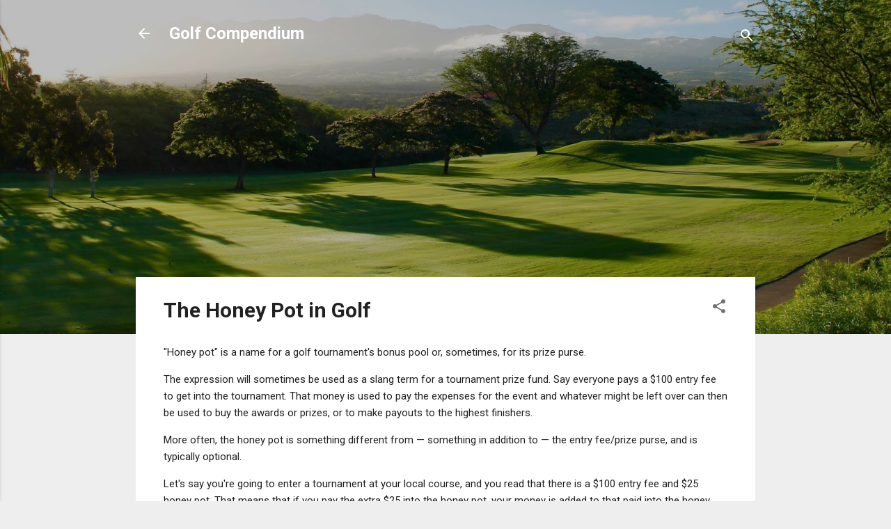

--- FILE ---
content_type: text/html; charset=utf-8
request_url: https://www.google.com/recaptcha/api2/aframe
body_size: 268
content:
<!DOCTYPE HTML><html><head><meta http-equiv="content-type" content="text/html; charset=UTF-8"></head><body><script nonce="TI8go3kQIsuHJQrO0DXY4A">/** Anti-fraud and anti-abuse applications only. See google.com/recaptcha */ try{var clients={'sodar':'https://pagead2.googlesyndication.com/pagead/sodar?'};window.addEventListener("message",function(a){try{if(a.source===window.parent){var b=JSON.parse(a.data);var c=clients[b['id']];if(c){var d=document.createElement('img');d.src=c+b['params']+'&rc='+(localStorage.getItem("rc::a")?sessionStorage.getItem("rc::b"):"");window.document.body.appendChild(d);sessionStorage.setItem("rc::e",parseInt(sessionStorage.getItem("rc::e")||0)+1);localStorage.setItem("rc::h",'1763896634182');}}}catch(b){}});window.parent.postMessage("_grecaptcha_ready", "*");}catch(b){}</script></body></html>